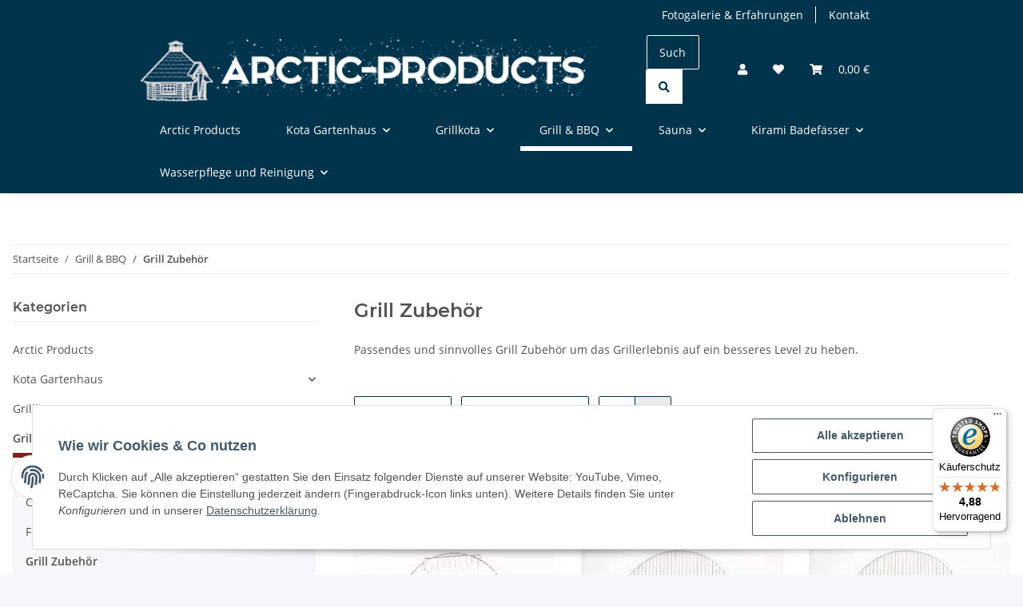

--- FILE ---
content_type: text/javascript
request_url: https://widgets.trustedshops.com/js/XCD86D67DCFFE466EFE3924F00BF076E9.js
body_size: 1302
content:
((e,t)=>{const r={shopInfo:{tsId:"XCD86D67DCFFE466EFE3924F00BF076E9",name:"Arctic-Products.de",url:"arctic-products.de",language:"de",targetMarket:"DEU",ratingVariant:"WIDGET",eTrustedIds:{accountId:"acc-6a8ace10-2091-4e2c-88f5-83b9be16309b",channelId:"chl-36e84fc6-bea6-4c7b-8144-44dab8b74c81"},buyerProtection:{certificateType:"EXCELLENCE",certificateState:"PRODUCTION",mainProtectionCurrency:"EUR",classicProtectionAmount:2e4,maxProtectionDuration:30,firstCertified:"2016-04-04 00:00:00"},reviewSystem:{rating:{averageRating:4.88,averageRatingCount:8,overallRatingCount:65,distribution:{oneStar:0,twoStars:0,threeStars:0,fourStars:1,fiveStars:7}},reviews:[{average:5,buyerStatement:"Produkt wie abgebildet. Sofortige Lieferung. Preis-Leistung gut.",rawChangeDate:"2025-12-21T11:21:31.000Z",changeDate:"21.12.2025",transactionDate:"11.12.2025"},{average:5,buyerStatement:"Netter Kontakt immer wieder gerne",rawChangeDate:"2025-11-24T05:35:25.000Z",changeDate:"24.11.2025"},{average:4,rawChangeDate:"2025-11-02T17:59:43.000Z",changeDate:"2.11.2025"}]},features:["GUARANTEE_RECOG_CLASSIC_INTEGRATION","REVIEWS_AUTO_COLLECTION","DISABLE_REVIEWREQUEST_SENDING","MARS_EVENTS","MARS_REVIEWS","MARS_PUBLIC_QUESTIONNAIRE","MARS_QUESTIONNAIRE"],consentManagementType:"OFF",urls:{profileUrl:"https://www.trustedshops.de/bewertung/info_XCD86D67DCFFE466EFE3924F00BF076E9.html",profileUrlLegalSection:"https://www.trustedshops.de/bewertung/info_XCD86D67DCFFE466EFE3924F00BF076E9.html#legal-info",reviewLegalUrl:"https://help.etrusted.com/hc/de/articles/23970864566162"},contractStartDate:"2016-01-25 00:00:00",shopkeeper:{name:"Björn Schäfer",street:"Karlstr. 3",country:"DE",city:"Lauterbach",zip:"36341"},displayVariant:"full",variant:"full",twoLetterCountryCode:"DE"},"process.env":{STAGE:"prod"},externalConfig:{trustbadgeScriptUrl:"https://widgets.trustedshops.com/assets/trustbadge.js",cdnDomain:"widgets.trustedshops.com"},elementIdSuffix:"-98e3dadd90eb493088abdc5597a70810",buildTimestamp:"2026-01-29T05:18:39.877Z",buildStage:"prod"},a=r=>{const{trustbadgeScriptUrl:a}=r.externalConfig;let n=t.querySelector(`script[src="${a}"]`);n&&t.body.removeChild(n),n=t.createElement("script"),n.src=a,n.charset="utf-8",n.setAttribute("data-type","trustbadge-business-logic"),n.onerror=()=>{throw new Error(`The Trustbadge script could not be loaded from ${a}. Have you maybe selected an invalid TSID?`)},n.onload=()=>{e.trustbadge?.load(r)},t.body.appendChild(n)};"complete"===t.readyState?a(r):e.addEventListener("load",()=>{a(r)})})(window,document);